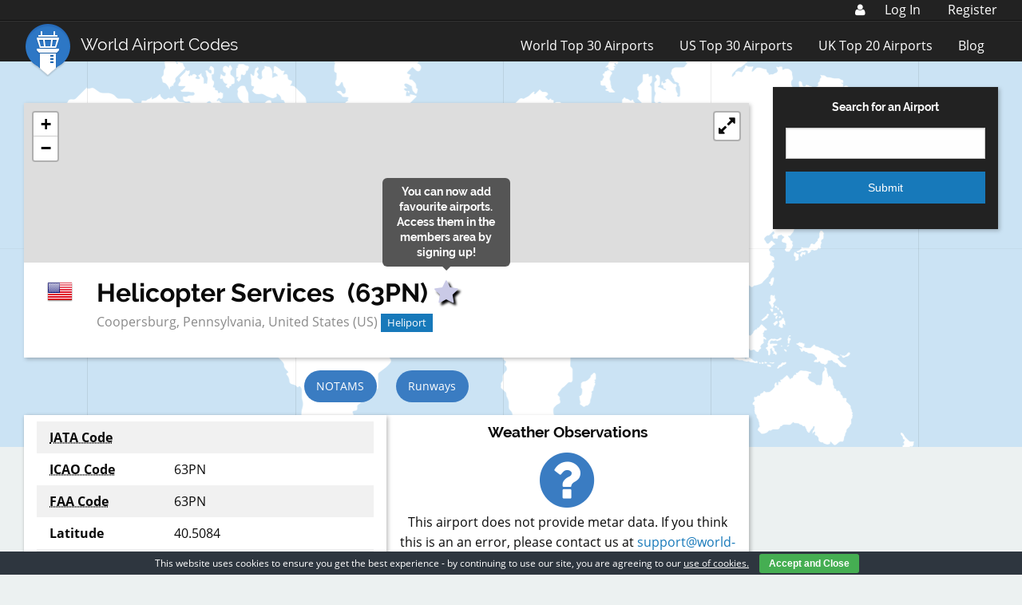

--- FILE ---
content_type: text/html; charset=utf-8
request_url: https://www.google.com/recaptcha/api2/aframe
body_size: 248
content:
<!DOCTYPE HTML><html><head><meta http-equiv="content-type" content="text/html; charset=UTF-8"></head><body><script nonce="J08k3BHuwNxD9JAtftertg">/** Anti-fraud and anti-abuse applications only. See google.com/recaptcha */ try{var clients={'sodar':'https://pagead2.googlesyndication.com/pagead/sodar?'};window.addEventListener("message",function(a){try{if(a.source===window.parent){var b=JSON.parse(a.data);var c=clients[b['id']];if(c){var d=document.createElement('img');d.src=c+b['params']+'&rc='+(localStorage.getItem("rc::a")?sessionStorage.getItem("rc::b"):"");window.document.body.appendChild(d);sessionStorage.setItem("rc::e",parseInt(sessionStorage.getItem("rc::e")||0)+1);localStorage.setItem("rc::h",'1769473365479');}}}catch(b){}});window.parent.postMessage("_grecaptcha_ready", "*");}catch(b){}</script></body></html>